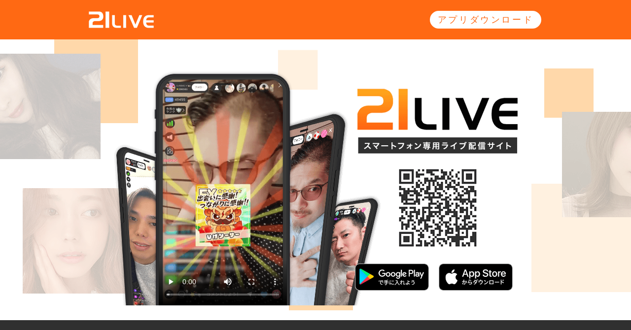

--- FILE ---
content_type: text/html
request_url: https://21.live/
body_size: 3650
content:

<!doctype html>
<html lang="ja" class="no-js">
  <head>
    <meta charset="shift_jis">
    <title>【公式】21LIVE(ニーイチ) ライブ配信サイト</title>

    <link href="//www.google-analytics.com" rel="dns-prefetch">
    <link rel="alternate" media="only screen and (max-width: 640px)" href="https://21.live/User/ViComm/man/NonUserTop.aspx" />
    <link rel="alternate" media="handheld" href="https://21.live/User/ViComm/man/NonUserTop.aspx" />
    <link rel="canonical" href="https://21.live/" />
    <meta http-equiv="X-UA-Compatible" content="IE=edge,chrome=1">
    <meta name="viewport" content="width=device-width, initial-scale=1.0">
    <meta name="referrer" content="unsafe-url">
    <meta name="facebook-domain-verification" content="bbfcwd57zbsyd4ut8g2nqyceznpj5x" />
        <meta name="description" content="スマホひとつで誰もが気軽に配信できるライブ配信サービス。配信者と視聴者がリアルタイムで交流できる次世代コミュニケーションツールです。">
    <link rel="stylesheet" href="/css2/pc_reset.css">
    <link rel="stylesheet" href="/css2/pc_style.css?01">
    <script src="https://ajax.googleapis.com/ajax/libs/jquery/3.2.1/jquery.min.js"></script>
    <script type="application/ld+json">{"@context":"http:\/\/schema.org\/"}</script>
    <meta name="keywords"  content="ライブ配信,ライブ視聴,ライバー,ニーイチ,無料配信" />
    <meta name="twitter:card" content="summary" />
    <meta name="twitter:title" content="ライブ配信サイト｜21LIVE(ニーイチ)公式" />
    <meta name="twitter:description" content="スマホひとつで誰もが気軽に配信できるライブ配信サービス。配信者と視聴者がリアルタイムで交流できる次世代コミュニケーションツールです。" />
    <meta name="twitter:image" content="https://21.live/image/21live_ogimg.png?01" />
    <meta property="og:url" content="https://21.live/" />
    <meta property="og:title" content="ライブ配信サイト｜21LIVE(ニーイチ)公式" />
    <meta property="og:description" content="スマホひとつで誰もが気軽に配信できるライブ配信サービス。配信者と視聴者がリアルタイムで交流できる次世代コミュニケーションツールです。" />
    <meta property="og:image" content="https://21.live/image/21live_ogimg.png?01" />
    <meta property="og:image:width" content="1280">
    <meta property="og:image:height" content="720">
  </head>
  <body class="home">
    <div class="contents_wrap">
            <header style="z-index: 99" class="l-header">
        <div class="header_inner">
          <h1 class="header_logo">
            <a href="/">
              <img src="/image/img_header_logo.png" alt="21LIVE">
            </a>
          </h1>
          <nav class="header_nav">
            <!--
            <ul class="header_nav_list">
              <li class="header_nav_item">
                <a href="terms.php">利用規約</a>
              </li>
              <li class="header_nav_item">
                <a href="privacy.php">プライバシーポリシー</a>
              </li>
              <li class="header_nav_item">
                <a href="Compliance.php">特定商取引</a>
              </li>
            </ul>
            -->
          </nav>          <div class="header_entry">
            <a class="js_popup_trg" href="javascript:void(0)">
              アプリダウンロード
            </a>
          </div>
        </div>
      </header>
            <main class="l-main">
        <div class="main_view">
          <div class="main_view_inner">
            <div class="main_view_limited">
              <img src="/image/img_main_top_202512.png" alt="21LIVE">
              <div class="main_view_block">
                <img class="main_view_flame" src="/image/img_phone_black02.png">
                <video src="/movie/movie_reaction_ver202512.mp4"  poster="/image/img_movie_reaction_ver202512.png" controlsList="nodownload" controls loop playsinline></video>
              </div>
              <div class="main_view_applink">
                <a href="https://play.google.com/store/apps/details?id=com.e.a21live" target="_blank" rel="noopener noreferrer">
                <img class="main_view_applink_img" src="/image/img_download-google_01.png" alt="GooglePlay">
              </a>
              <a href="https://apps.apple.com/jp/app/id1608850272" target="_blank" rel="noopener noreferrer">
                <img class="main_view_applink_img" src="/image/img_download-apple_01.png" alt="AppStore">
              </a>
              </div>
            </div>
            <style>
              .main_view_block{
                position: absolute;
                bottom: 30px;
                left: 18%;
                width: 290px;
                height: 477px;
              }
              .main_view_block .main_view_flame {
                width: 100%;
                height: 100%;
                position: absolute;
                bottom: 0;
                left: 0;
              }
              .main_view_block video{
                width: 100%;
                height: 100%;
                vertical-align: bottom;
                padding: 15px 15px 0;
                border-radius: 50px 50px 0 0;
              }
            </style>
          </div>
                  </div>        <div class="contents_inner">
          <section class="contents_panel--intro sec01">
            <div class="section_inner">
              <h2 class="intro_headline">
                世界中の配信者&視聴者と<br>
                <span class="cl_orange">“リアルタイム”</span>で繋がろう
              </h2>
            </div>
          </section>          <section class="contents_panel--recommend sec02">
            <div class="section_inner">
              <h2 class="section_headline">
                <span class="ui_marker">21LIVE</span>はこんな人にオススメ
              </h2>
              <ul class="recommend_list">
                <li class="recommend_item">
                  <img src="/image/img_sec02_01.png" alt="おしゃべりが好き">
                  <span class="recommend_item_text">おしゃべりが好き</span>
                </li>
                <li class="recommend_item">
                  <img src="/image/img_sec02_02.png" alt="注目を浴びたい">
                  <span class="recommend_item_text">注目を浴びたい</span>
                </li>
                <li class="recommend_item">
                  <img src="/image/img_sec02_03.png" alt="好きな事で稼ぎたい">
                  <span class="recommend_item_text">好きな事で稼ぎたい</span>
                </li>
                <li class="recommend_item">
                  <img src="/image/img_sec02_04.png" alt="一気に有名になりたい">
                  <span class="recommend_item_text">一気に有名になりたい</span>
                </li>
              </ul>
            </div>
          </section>          <section class="contents_panel--liver sec03">
            <div class="section_inner">
              <h2 class="section_headline">
                <span class="ui_marker">“楽しい”配信</span>を世界に発信しよう
              </h2>
              <div class="desc_box">
                <div class="desc_panel">
                  <p class="desc_img">
                    <img src="/image/img_sec03_01.png" alt="配信内容は人それぞれ、あなたが楽しむことが1番です">
                  </p>
                  <dl class="desc_list">
                    <dt class="desc_list_title">
                      <span class="bg_black">配信内容は人それぞれ、</span><br>
                      <span class="bg_black">あなたが楽しむことが1番です</span>
                    </dt>
                    <dd class="desc_list_text">
                      おうち時間をまったりと配信したり<br>
                      お気に入りの街を散歩したり…。<br>
                      21LIVEなら、あなたの得意なこと<br>
                      やってみたいことや話したいことを<br>
                      すぐに配信できます。
                    </dd>
                  </dl>
                </div>
                <div class="desc_panel">
                  <p class="desc_img">
                    <img src="/image/img_sec03_02.png" alt="だれでもライブ配信OKすぐに世界と繋がろう">
                  </p>
                  <dl class="desc_list">
                    <dt class="desc_list_title">
                      <span class="bg_black">だれでもライブ配信OK</span><br>
                      <span class="bg_black">すぐに世界と繋がろう</span>
                    </dt>
                    <dd class="desc_list_text">
                      配信者が楽しそうにしている配信は<br>
                      自然と視聴者が増えて<br>
                      みんなでもっと楽しめる配信へ。<br>
                      さらに、贈られたギフトの一部は<br>
                      報酬として受け取ることができます。
                    </dd>
                  </dl>
                </div>
              </div>
            </div>
          </section>          <section class="contents_panel--listener sec04">
            <div class="section_inner">
              <h2 class="section_headline">
                21LIVEで<span class="ui_marker">ライブ配信を視聴</span>しよう
              </h2>
              <div class="desc_box">
                <div class="desc_panel">
                  <p class="desc_img">
                    <img src="/image/img_sec04_01.png" alt="スマートフォンでだれでもすぐに無料で視聴OK">
                  </p>
                  <dl class="desc_list">
                    <dt class="desc_list_title">
                      <span class="bg_black">スマートフォンで</span><br>
                      <span class="bg_black">だれでもすぐに無料で視聴OK</span>
                    </dt>
                    <dd class="desc_list_text">
                      21LIVEではすべての配信が無料。<br>
                      視聴人数の制限や有料配信は無いので<br>
                      気になる配信を好きなだけお楽しみ<br>
                      いただけます。
                    </dd>
                  </dl>
                </div>
                <div class="desc_panel">
                  <p class="desc_img">
                    <img src="/image/img_sec04_02.png" alt="応援したい配信者の配信をギフトで盛り上げよう">
                  </p>
                  <dl class="desc_list">
                    <dt class="desc_list_title">
                      <span class="bg_black">応援したい配信者の配信を</span><br>
                      <span class="bg_black">ギフトで盛り上げよう</span>
                    </dt>
                    <dd class="desc_list_text">
                      さらに配信者との交流を深めるなら<br>
                      ギフトをプレゼントするのが1番。<br>
                      気になる、応援したい配信者を見つけたら<br>
                      ギフトで配信を盛り上げましょう。
                    </dd>
                  </dl>
                </div>
              </div>
            </div>
          </section>          <section class="contents_panel--entry">
            <div class="section_inner">
              <div class="entry_box">
                <div class="entry_panel panel_left">
                  <img src="/image/img_sec05_03.png" alt="登録無料">
                </div>
                <div class="entry_panel panel_right">
                  <div class="entry_panel_logo">
                  <img src="/image/img_sec05_02.png" alt="21LIVE スマートフォン専用ライブ配信サイト">
                </div>
                  <img src="/image/img_main_04.png" alt="QRコード">
                  <div class="entry_panel_applink">
                    <a href="https://play.google.com/store/apps/details?id=com.e.a21live" target="_blank" rel="noopener noreferrer">
                    <img class="entry_panel_applink_img" src="/image/img_download-google_01.png" alt="GooglePlay">
                    </a>
                    <a href="https://apps.apple.com/jp/app/id1608850272" target="_blank" rel="noopener noreferrer">
                    <img class="entry_panel_applink_img" src="/image/img_download-apple_01.png" alt="AppStore">
                  </a>
                  </div>
                </div>
              </div>
            </div>
          </section>
        </div>
      </main>
            <footer class="l-footer">
        <div class="footer_inner">
          <ul class="footermenu_list">
            <li class="footermenu_item">
              <a href="/">ホーム</a>
            </li>
            <li class="footermenu_item">
              <a href="terms.php">利用規約</a>
            </li>
            <li class="footermenu_item">
              <a href="privacy.php">プライバシーポリシー</a>
            </li>
            <li class="footermenu_item">
              <a href="policyforChildren.php">子どもの安全基準に関するポリシー</a>
            </li>
            <li class="footermenu_item">
              <a href="Compliance.php">特定商取引</a>
            </li>
          </ul>
          <p class="footer_copy">
            (C) 2025 21LIVE inc.
            <br>
            Produced by F-Enterprise Inc.
          </p>
        </div>
      </footer>
      <div class="entry_modal">
        <div class="js_close_layer"></div>
        <div class="entry_panel">
          <img src="/image/img_sec05_02.png" alt="21LIVE スマートフォン専用ライブ配信サイト">
          <p class="site_url">
            ストアからダウンロード
          </p>
          <img src="/image/img_main_04.png" alt="QRコード">
        </div>
      </div>
      <script>
        $(function(){
          $('.js_popup_trg').click(function(){
            $('.entry_modal').addClass('is-open');
          });
          $('.js_close_layer').click(function(){
            $('.entry_modal').removeClass('is-open');
          });
        });
      </script>
          </div>
    <!-- Google Tag Manager -->
    <noscript><iframe src="//www.googletagmanager.com/ns.html?id=GTM-N9556CR" height="0" width="0" style="display:none;visibility:hidden"></iframe></noscript>
    <script>(function(w,d,s,l,i){w[l]=w[l]||[];w[l].push({'gtm.start': new Date().getTime(),event:'gtm.js'});var f=d.getElementsByTagName(s)[0], j=d.createElement(s),dl=l!='dataLayer'?'&l='+l:'';j.async=true;j.src='//www.googletagmanager.com/gtm.js?id='+i+dl;f.parentNode.insertBefore(j,f);})(window,document,'script','dataLayer','GTM-N9556CR');</script>
    <!-- End Google Tag Manager -->
  </body>
</html>

--- FILE ---
content_type: text/css
request_url: https://21.live/css2/pc_style.css?01
body_size: 1737
content:
@charset "utf-8";

/*common*/
.l-header *,
.l-main *,
.l-footer * {
  font-family: "Helvetica Neue", "Helvetica", "Hiragino Sans", "Hiragino Kaku Gothic ProN", "Arial", "Yu Gothic", "Meiryo", sans-serif;
  box-sizing: border-box;
}

body {
  min-width: 960px;
  font-size: 14px;
  color: #303030;
  margin: 0;
}

img {
  max-width: 100%;
  vertical-align: bottom;
}

.contents_wrap {
  padding: 80px 0 0;
}

[class*="contents_panel--"] {
  padding: 100px 0;
  background: #fff;
}

[class*="contents_panel--"]:nth-child(even) {
  background: #f6f6f6;
}

.section_headline {
  font-size: 25px;
  text-align: center;
  letter-spacing: .3em;
  font-weight: bold;
  margin: 0 0 60px;
}

.ui_marker:before {
  content: "";
  width: 100%;
  height: 14px;
  background: #ffb154;
  position: absolute;
  bottom: 0;
  left: 0;
  z-index: -1;
}

.ui_marker {
  position: relative;
  z-index: 1;
}

.section_inner {
  width: 960px;
  padding: 0 20px;
  margin: 0 auto;
}

.cl_orange {
  color: #ff6913;
}

/*header*/
.l-header {
  background: #ff6913;
  padding: 20px 0;
  position: fixed;
  left: 0;
  top: 0;
  z-index: 2;
  width: 100%;
}

.header_inner {
  width: 960px;
  padding: 0 20px;
  margin: 0 auto;
  display: flex;
  justify-content: space-between;
  align-items: center;
}

.header_inner * {
  color: #fff;
}

.header_logo {
  margin: 0;
}

.header_nav_list {
  display: flex;
  justify-content: center;
  align-items: center;
}

.header_nav_item {
  margin: 0 20px 0 0;
}

.header_nav_item a {
  margin: 0 10px 0 0;
  text-decoration: none;
}
.header_nav_item a:hover {
  text-decoration: underline;
}

.header_nav_item:after {
  content: "|";
}

.header_nav_item:last-child {
  margin: 0;
}

.header_nav_item:last-child:after {
  content: "";
}

.header_nav_item a {
  letter-spacing: .2em;
}

.header_nav_item a:hover {
  text-decoration: underline;
}

.header_entry a {
  display: flex;
  justify-content: center;
  align-items: center;
  width: 230px;
  height: 40px;
  background: #fff;
  border-radius: 20px;
  color: #ff6913;
  font-size: 18px;
  letter-spacing: .2em;
  border: 2px solid #ff6913;
  transition: .3s ease all;
  text-decoration: none;
}

.header_entry a:hover {
  border-color: #fff;
  background: #ff6913;
  color: #fff;
}

/*main-view*/
.main_view {
  background: url(../image/img_main_bg_02.png) no-repeat center top;
  border-bottom: 50px solid #303030;
}

.main_view_inner {
  width: 1040px;
  text-align: center;
  margin: 0 auto;
}

.main_view_limited {
  padding: 30px 0;
	position: relative;
}

.main_view_applink{
	width: 320px;
	display: flex;
	justify-content: space-between;
	position: absolute;
	bottom: 60px;
	left: 600px;
}

.main_view_applink_img{
	width: 150px;
}

.main_view_box {
  width: 960px;
  margin: 0 auto;
  padding: 60px 40px 0;
  display: flex;
}

.main_view_panel {
  width: 50%;
}

.main_view_panel.panel_left img {
  transform: translate(30px, 9px);
  max-width: inherit;
}

.main_view_panel.panel_right {
  display: flex;
  justify-content: flex-start;
  align-items: center;
  flex-direction: column;
}

.img_qrcode {
  margin: 50px 0 0;
}

/*contents_panel--intro*/
.intro_headline {
  font-size: 30px;
  font-weight: bold;
  text-align: center;
  letter-spacing: .4em;
  line-height: 1.8;
}

/*contents_panel--recommend*/
.recommend_list {
  display: flex;
  justify-content: space-between;
  padding: 0 20px;
}

.recommend_item {
  text-align: center;
  font-size: 18px;
}

.recommend_item img {
  display: block;
  margin: 0 0 40px;
}

/*contents_panel--liver  listener*/
.desc_panel {
  display: flex;
  justify-content: center;
  align-items: center;
}

.desc_panel:first-child {
  margin: 0 0 90px;
}

.desc_panel:nth-child(even) {
  flex-direction: row-reverse;
}

.desc_list {
  margin: 0 0 0 40px;
}

.desc_panel:nth-child(even) .desc_list {
  text-align: right;
  margin: 0 40px 0 0;
}

.desc_list_title {
  font-size: 20px;
  line-height: 1.5;
  margin: 0 0 30px;
  letter-spacing: .2em;
  color: #fff;
}

.bg_black {
  background: #000;
  display: inline-block;
  padding: 0 4px;
}

.desc_list_text {
  font-size: 16px;
  line-height: 1.875;
  letter-spacing: .2em;
}

.entry_box {
  padding: 0 50px;
  display: flex;
  justify-content: space-between;
}

.contents_panel--entry {
  padding: 50px 0 0;
}

.entry_panel.panel_right {
  display: flex;
  flex-direction: column;
  align-items: center;
  padding: 30px 0 0;
}

.entry_panel_logo {
	padding-bottom: 20px;
}

.entry_panel_applink {
	width: 250px;
	padding-top: 10px;
	display: flex;
	justify-content: space-between;
}

.entry_panel_applink_img {
	width: 120px;
}

/*footer*/
.l-footer * {
  color: #fff;
}

.l-footer {
  background: #303030;
  padding: 27px 0;
}

.footer_inner {
  width: 960px;
  margin: 0 auto;
  padding: 0 60px;
  display: flex;
  justify-content: space-between;
  align-items: center;
}

.footermenu_list {
  display: flex;
  justify-content: flex-start;
  align-items: center;
}

.footermenu_item a {
  margin: 0 5px 0 0;
  text-decoration: none;
}
.footermenu_item a:hover {
  text-decoration: underline;
}

.footermenu_item:not(:last-child):after {
  content: "|";
  margin: 0 10px 0 0;
}

.footermenu_item a:hover {
  text-decoration: underline;
}

.footer_copy {
  margin: 0;
}

.entry_modal {
  background: rgba(0, 0, 0, .5);
  position: fixed;
  top: 0;
  left: 0;
  width: 100%;
  height: 100%;
  z-index: 3;
  display: flex;
  justify-content: center;
  align-items: center;
  opacity: 0;
  visibility: hidden;
  transition: .3s ease all;
}

.entry_modal.is-open {
  opacity: 1;
  visibility: visible;
}

.entry_modal .entry_panel {
  background: #fff;
  padding: 60px 30px;
  width: 500px;
  border-radius: 20px;
  display: flex;
  justify-content: center;
  align-items: center;
  flex-direction: column;
}

.entry_modal .entry_panel_text {
  font-size: 18px;
  margin: 40px 0 20px;
  letter-spacing: .1em;
}

.site_url {
  width: 300px;
  height: 38px;
  border-bottom: 2px solid #ff6913;
  display: flex;
  justify-content: center;
  align-items: center;
  font-size: 20px;
  color: #ff6913;
  margin: 30px 0 0;
	font-weight: bold;
	font-family: "Yu Gothic";
}

.js_close_layer {
  position: fixed;
  top: 0;
  left: 0;
  width: 100%;
  height: 100%;
  z-index: -1;
}
